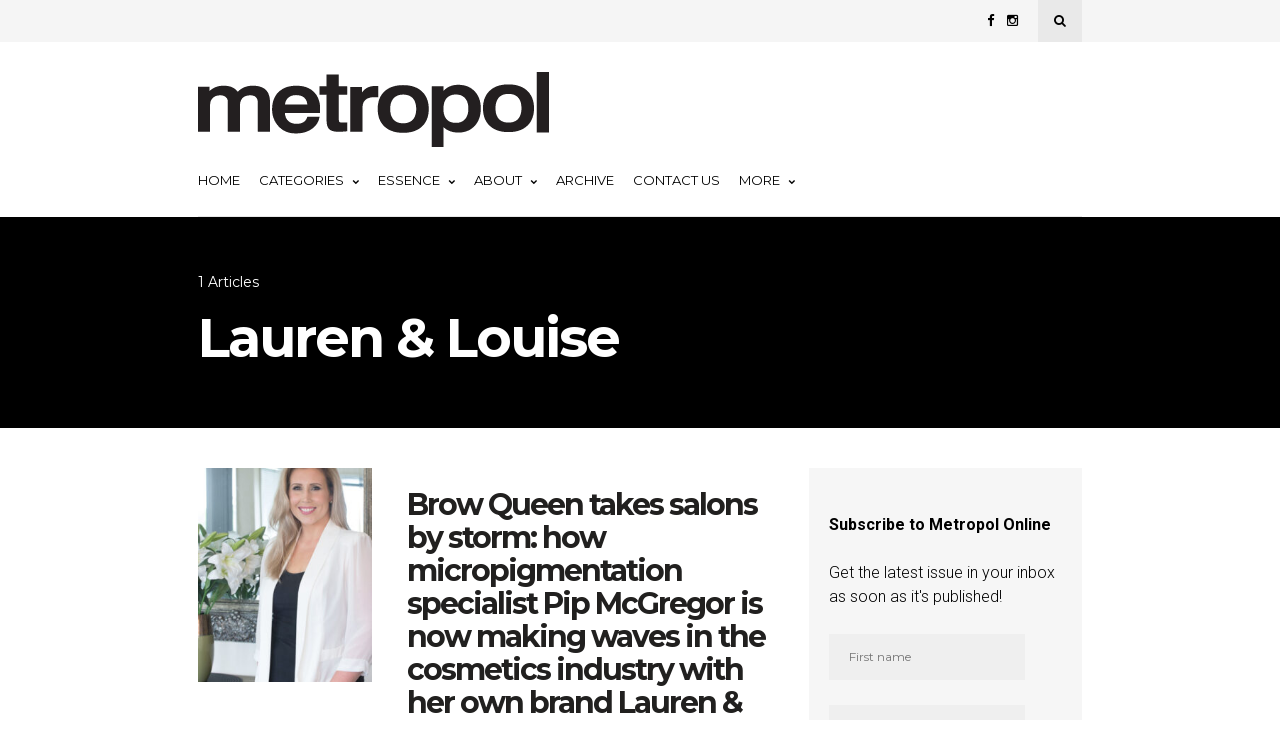

--- FILE ---
content_type: text/html; charset=UTF-8
request_url: https://metropol.co.nz/tag/lauren-louise/
body_size: 60858
content:
<!DOCTYPE html>
<html lang="en-US">
<head>
	
	<!-- Meta -->
	<meta charset="UTF-8">
	<meta name="viewport" content="width=device-width, initial-scale=1">
	
	<!-- Link -->
	<link rel="profile" href="http://gmpg.org/xfn/11">
	<link rel="pingback" href="">

	<!-- WP Head -->
	<meta name='robots' content='index, follow, max-image-preview:large, max-snippet:-1, max-video-preview:-1' />

	<!-- This site is optimized with the Yoast SEO plugin v26.8 - https://yoast.com/product/yoast-seo-wordpress/ -->
	<title>Lauren &amp; Louise Archives - Metropol</title>
	<link rel="canonical" href="https://metropol.co.nz/tag/lauren-louise/" />
	<meta property="og:locale" content="en_US" />
	<meta property="og:type" content="article" />
	<meta property="og:title" content="Lauren &amp; Louise Archives - Metropol" />
	<meta property="og:url" content="https://metropol.co.nz/tag/lauren-louise/" />
	<meta property="og:site_name" content="Metropol" />
	<meta name="twitter:card" content="summary_large_image" />
	<meta name="twitter:site" content="@metropolmag" />
	<script type="application/ld+json" class="yoast-schema-graph">{"@context":"https://schema.org","@graph":[{"@type":"CollectionPage","@id":"https://metropol.co.nz/tag/lauren-louise/","url":"https://metropol.co.nz/tag/lauren-louise/","name":"Lauren &amp; Louise Archives - Metropol","isPartOf":{"@id":"https://metropol.co.nz/#website"},"primaryImageOfPage":{"@id":"https://metropol.co.nz/tag/lauren-louise/#primaryimage"},"image":{"@id":"https://metropol.co.nz/tag/lauren-louise/#primaryimage"},"thumbnailUrl":"https://metropol.co.nz/wp-content/uploads/2018/03/MetropolWeb-135-1.jpg","breadcrumb":{"@id":"https://metropol.co.nz/tag/lauren-louise/#breadcrumb"},"inLanguage":"en-US"},{"@type":"ImageObject","inLanguage":"en-US","@id":"https://metropol.co.nz/tag/lauren-louise/#primaryimage","url":"https://metropol.co.nz/wp-content/uploads/2018/03/MetropolWeb-135-1.jpg","contentUrl":"https://metropol.co.nz/wp-content/uploads/2018/03/MetropolWeb-135-1.jpg","width":321,"height":600,"caption":"Micropigmentation specialist Pip Mcgregor"},{"@type":"BreadcrumbList","@id":"https://metropol.co.nz/tag/lauren-louise/#breadcrumb","itemListElement":[{"@type":"ListItem","position":1,"name":"metropol","item":"https://metropol.co.nz/"},{"@type":"ListItem","position":2,"name":"Lauren &amp; Louise"}]},{"@type":"WebSite","@id":"https://metropol.co.nz/#website","url":"https://metropol.co.nz/","name":"Metropol","description":"Metropol is a locally produced and focused magazine","publisher":{"@id":"https://metropol.co.nz/#organization"},"potentialAction":[{"@type":"SearchAction","target":{"@type":"EntryPoint","urlTemplate":"https://metropol.co.nz/?s={search_term_string}"},"query-input":{"@type":"PropertyValueSpecification","valueRequired":true,"valueName":"search_term_string"}}],"inLanguage":"en-US"},{"@type":"Organization","@id":"https://metropol.co.nz/#organization","name":"Metropol","url":"https://metropol.co.nz/","logo":{"@type":"ImageObject","inLanguage":"en-US","@id":"https://metropol.co.nz/#/schema/logo/image/","url":"https://metropol.co.nz/wp-content/uploads/2018/04/metro.png","contentUrl":"https://metropol.co.nz/wp-content/uploads/2018/04/metro.png","width":379,"height":130,"caption":"Metropol"},"image":{"@id":"https://metropol.co.nz/#/schema/logo/image/"},"sameAs":["https://www.facebook.com/metropolmagazinecanterbury","https://x.com/metropolmag","https://www.instagram.com/metropolmag/","https://www.linkedin.com/company/metropol-magazine/","https://www.pinterest.nz/metropolmag/","https://www.youtube.com/c/metropollive"]}]}</script>
	<!-- / Yoast SEO plugin. -->


<link rel='dns-prefetch' href='//fonts.googleapis.com' />
<link rel="alternate" type="application/rss+xml" title="Metropol &raquo; Feed" href="https://metropol.co.nz/feed/" />
<link rel="alternate" type="application/rss+xml" title="Metropol &raquo; Comments Feed" href="https://metropol.co.nz/comments/feed/" />
<link rel="alternate" type="application/rss+xml" title="Metropol &raquo; Lauren &amp; Louise Tag Feed" href="https://metropol.co.nz/tag/lauren-louise/feed/" />
<style id='wp-img-auto-sizes-contain-inline-css' type='text/css'>
img:is([sizes=auto i],[sizes^="auto," i]){contain-intrinsic-size:3000px 1500px}
/*# sourceURL=wp-img-auto-sizes-contain-inline-css */
</style>
<style id='wp-emoji-styles-inline-css' type='text/css'>

	img.wp-smiley, img.emoji {
		display: inline !important;
		border: none !important;
		box-shadow: none !important;
		height: 1em !important;
		width: 1em !important;
		margin: 0 0.07em !important;
		vertical-align: -0.1em !important;
		background: none !important;
		padding: 0 !important;
	}
/*# sourceURL=wp-emoji-styles-inline-css */
</style>
<link rel='stylesheet' id='bwg_fonts-css' href='https://metropol.co.nz/wp-content/plugins/photo-gallery/css/bwg-fonts/fonts.css?ver=0.0.1' type='text/css' media='all' />
<link rel='stylesheet' id='sumoselect-css' href='https://metropol.co.nz/wp-content/plugins/photo-gallery/css/sumoselect.min.css?ver=3.4.6' type='text/css' media='all' />
<link rel='stylesheet' id='mCustomScrollbar-css' href='https://metropol.co.nz/wp-content/plugins/photo-gallery/css/jquery.mCustomScrollbar.min.css?ver=3.1.5' type='text/css' media='all' />
<link rel='stylesheet' id='bwg_googlefonts-css' href='https://fonts.googleapis.com/css?family=Ubuntu&#038;subset=greek,latin,greek-ext,vietnamese,cyrillic-ext,latin-ext,cyrillic' type='text/css' media='all' />
<link rel='stylesheet' id='bwg_frontend-css' href='https://metropol.co.nz/wp-content/plugins/photo-gallery/css/styles.min.css?ver=1.8.37' type='text/css' media='all' />
<link rel='stylesheet' id='related-posts-by-taxonomy-css' href='https://metropol.co.nz/wp-content/plugins/related-posts-by-taxonomy/includes/assets/css/styles.css?ver=6.9' type='text/css' media='all' />
<link rel='stylesheet' id='wppopups-base-css' href='https://metropol.co.nz/wp-content/plugins/wp-popups-lite/src/assets/css/wppopups-base.css?ver=2.2.0.3' type='text/css' media='all' />
<link rel='stylesheet' id='wonderwall-magazine-style-css' href='https://metropol.co.nz/wp-content/themes/wonderwall-magazine/style.css?ver=1.1.9' type='text/css' media='all' />
<link rel='stylesheet' id='font-awesome-css' href='https://metropol.co.nz/wp-content/themes/wonderwall-magazine/css/fonts/font-awesome/font-awesome.css?ver=6.9' type='text/css' media='all' />
<link rel='stylesheet' id='wonderwall-magazine-plugins-css' href='https://metropol.co.nz/wp-content/themes/wonderwall-magazine/css/plugins.css?ver=6.9' type='text/css' media='all' />
<link rel='stylesheet' id='wonderwall-magazine-google-fonts-css' href='//fonts.googleapis.com/css?family=Roboto%3A300%2C400%2C700%2C400italic%7CMontserrat%3A400%2C700%2C400italic%7CAbril+Fatface%3A400%2C400italic%2C700%7CHeebo%3A400%2C400italic%2C700%2C700italic&#038;ver=1.1.9' type='text/css' media='all' />
<link rel='stylesheet' id='heateor_sss_frontend_css-css' href='https://metropol.co.nz/wp-content/plugins/sassy-social-share/public/css/sassy-social-share-public.css?ver=3.3.79' type='text/css' media='all' />
<style id='heateor_sss_frontend_css-inline-css' type='text/css'>
.heateor_sss_button_instagram span.heateor_sss_svg,a.heateor_sss_instagram span.heateor_sss_svg{background:radial-gradient(circle at 30% 107%,#fdf497 0,#fdf497 5%,#fd5949 45%,#d6249f 60%,#285aeb 90%)}.heateor_sss_horizontal_sharing .heateor_sss_svg,.heateor_sss_standard_follow_icons_container .heateor_sss_svg{color:#fff;border-width:0px;border-style:solid;border-color:transparent}.heateor_sss_horizontal_sharing .heateorSssTCBackground{color:#666}.heateor_sss_horizontal_sharing span.heateor_sss_svg:hover,.heateor_sss_standard_follow_icons_container span.heateor_sss_svg:hover{border-color:transparent;}.heateor_sss_vertical_sharing span.heateor_sss_svg,.heateor_sss_floating_follow_icons_container span.heateor_sss_svg{color:#fff;border-width:0px;border-style:solid;border-color:transparent;}.heateor_sss_vertical_sharing .heateorSssTCBackground{color:#666;}.heateor_sss_vertical_sharing span.heateor_sss_svg:hover,.heateor_sss_floating_follow_icons_container span.heateor_sss_svg:hover{border-color:transparent;}@media screen and (max-width:783px) {.heateor_sss_vertical_sharing{display:none!important}}
/*# sourceURL=heateor_sss_frontend_css-inline-css */
</style>
<script type="text/javascript" src="https://metropol.co.nz/wp-includes/js/jquery/jquery.min.js?ver=3.7.1" id="jquery-core-js"></script>
<script type="text/javascript" src="https://metropol.co.nz/wp-includes/js/jquery/jquery-migrate.min.js?ver=3.4.1" id="jquery-migrate-js"></script>
<script type="text/javascript" src="https://metropol.co.nz/wp-content/plugins/photo-gallery/js/jquery.sumoselect.min.js?ver=3.4.6" id="sumoselect-js"></script>
<script type="text/javascript" src="https://metropol.co.nz/wp-content/plugins/photo-gallery/js/tocca.min.js?ver=2.0.9" id="bwg_mobile-js"></script>
<script type="text/javascript" src="https://metropol.co.nz/wp-content/plugins/photo-gallery/js/jquery.mCustomScrollbar.concat.min.js?ver=3.1.5" id="mCustomScrollbar-js"></script>
<script type="text/javascript" src="https://metropol.co.nz/wp-content/plugins/photo-gallery/js/jquery.fullscreen.min.js?ver=0.6.0" id="jquery-fullscreen-js"></script>
<script type="text/javascript" id="bwg_frontend-js-extra">
/* <![CDATA[ */
var bwg_objectsL10n = {"bwg_field_required":"field is required.","bwg_mail_validation":"This is not a valid email address.","bwg_search_result":"There are no images matching your search.","bwg_select_tag":"Select Tag","bwg_order_by":"Order By","bwg_search":"Search","bwg_show_ecommerce":"Show Ecommerce","bwg_hide_ecommerce":"Hide Ecommerce","bwg_show_comments":"Show Comments","bwg_hide_comments":"Hide Comments","bwg_restore":"Restore","bwg_maximize":"Maximize","bwg_fullscreen":"Fullscreen","bwg_exit_fullscreen":"Exit Fullscreen","bwg_search_tag":"SEARCH...","bwg_tag_no_match":"No tags found","bwg_all_tags_selected":"All tags selected","bwg_tags_selected":"tags selected","play":"Play","pause":"Pause","is_pro":"","bwg_play":"Play","bwg_pause":"Pause","bwg_hide_info":"Hide info","bwg_show_info":"Show info","bwg_hide_rating":"Hide rating","bwg_show_rating":"Show rating","ok":"Ok","cancel":"Cancel","select_all":"Select all","lazy_load":"0","lazy_loader":"https://metropol.co.nz/wp-content/plugins/photo-gallery/images/ajax_loader.png","front_ajax":"0","bwg_tag_see_all":"see all tags","bwg_tag_see_less":"see less tags"};
//# sourceURL=bwg_frontend-js-extra
/* ]]> */
</script>
<script type="text/javascript" src="https://metropol.co.nz/wp-content/plugins/photo-gallery/js/scripts.min.js?ver=1.8.37" id="bwg_frontend-js"></script>
<link rel="https://api.w.org/" href="https://metropol.co.nz/wp-json/" /><link rel="alternate" title="JSON" type="application/json" href="https://metropol.co.nz/wp-json/wp/v2/tags/373" /><link rel="EditURI" type="application/rsd+xml" title="RSD" href="https://metropol.co.nz/xmlrpc.php?rsd" />
<meta name="generator" content="WordPress 6.9" />

<!-- This site is using AdRotate v5.4.2 Professional to display their advertisements - https://ajdg.solutions/products/adrotate-for-wordpress/ -->
<!-- AdRotate CSS -->
<style type="text/css" media="screen">
	.g { margin:0px; padding:0px; overflow:hidden; line-height:1; zoom:1; }
	.g img { height:auto; }
	.g-col { position:relative; float:left; }
	.g-col:first-child { margin-left: 0; }
	.g-col:last-child { margin-right: 0; }
	.g-4 { margin:0px 0px 0px 0px; width:100%; max-width:300px; height:100%; max-height:300px; }
	.g-5 {  margin: 0 auto; }
	@media only screen and (max-width: 480px) {
		.g-col, .g-dyn, .g-single { width:100%; margin-left:0; margin-right:0; }
	}
</style>
<!-- /AdRotate CSS -->


		<!-- GA Google Analytics @ https://m0n.co/ga -->
		<script async src="https://www.googletagmanager.com/gtag/js?id=G-5GXY5PFBXQ"></script>
		<script>
			window.dataLayer = window.dataLayer || [];
			function gtag(){dataLayer.push(arguments);}
			gtag('js', new Date());
			gtag('config', 'G-5GXY5PFBXQ');
		</script>

	<!-- Global site tag (gtag.js) - Google Analytics -->
<script async src="https://www.googletagmanager.com/gtag/js?id=G-5GXY5PFBXQ"></script>
<script>
  window.dataLayer = window.dataLayer || [];
  function gtag(){dataLayer.push(arguments);}
  gtag('js', new Date());

  gtag('config', 'G-5GXY5PFBXQ');
</script>
<style type="text/css">.recentcomments a{display:inline !important;padding:0 !important;margin:0 !important;}</style><style type="text/css" id="spu-css-44121" class="spu-css">		#spu-bg-44121 {
			background-color: rgba(0,0,0,0.5);
		}

		#spu-44121 .spu-close {
			font-size: 40px;
			color: #666;
			text-shadow: 0 1px 0 #000;
		}

		#spu-44121 .spu-close:hover {
			color: #000;
		}

		#spu-44121 {
			background-color: rgb(231, 233, 245);
			max-width: 650px;
			border-radius: 0px;
			
					height: auto;
					box-shadow:  0px 0px 0px 0px #ccc;
				}

		#spu-44121 .spu-container {
					padding: 20px;
			height: calc(100% - 0px);
		}
								</style>
		<link rel="icon" href="https://metropol.co.nz/wp-content/uploads/2017/12/cropped-metropol-icon-32x32.png" sizes="32x32" />
<link rel="icon" href="https://metropol.co.nz/wp-content/uploads/2017/12/cropped-metropol-icon-192x192.png" sizes="192x192" />
<link rel="apple-touch-icon" href="https://metropol.co.nz/wp-content/uploads/2017/12/cropped-metropol-icon-180x180.png" />
<meta name="msapplication-TileImage" content="https://metropol.co.nz/wp-content/uploads/2017/12/cropped-metropol-icon-270x270.png" />
		<style type="text/css" id="wp-custom-css">
			.post-s4-cats a {
    color: #eec223;
}
.post-meta-cats-line {
    position: absolute;
    bottom: 0;
    left: 0;
    right: 0;
    display: block;
    height: 2px;
    background: #eec223;
}
.section-title-linked-line {
    display: block;
    width: 55px;
    height: 3px;
    background: #eec223;
    margin-top: 5px;
}
.navigation-active-line {
    background: #eec223;
    height: 4px;
    position: absolute;
    left: 0;
    bottom: 0;
    width: 0;
}
.section-title-line {
    display: block;
    width: 55px;
    height: 3px;
    background: #eec223;
    margin-top: 5px;
}
#footer-bottom {
    padding: 21px 0;
    background-color: black;
}
#footer-navigation li a {
    color: white;
}
#footer-copyright {
    color: white;
}
a {
    color: red;
}
#sidebar .widget-title, .sidebar .widget-title {
    font-weight: bold;
    font-family: "Montserrat", sans-serif;
    border-bottom: 4px solid #eec223;
}
/* If your theme is more specific, use this stronger rule */
body.single-post h3 {
  font-size: 18px !important;
  line-height: 1.35;
}		</style>
		
</head>
<body class="archive tag tag-lauren-louise tag-373 wp-theme-wonderwall-magazine body-header-style-light-v1 body-top-bar-sticky-disabled body-social-sharing-disabled body-featured-image-enabled body-post-content-img-lightbox-enabled">	

	<div id="container">

		<div id="page" class="site">

			<header id="header" class="site-header">

				<div id="top-bar" data-ddst-selector="#top-bar" data-ddst-label="Top Bar" data-ddst-no-support="typography,border">
	
	<div class="wrapper clearfix">

		<div id="top-bar-navigation"  data-ddst-selector="#top-bar-navigation .menu > li > a" data-ddst-label="Navigation Items" data-ddst-no-support="background,border">
					</div><!-- #top-bar-navigation -->

		<div id="top-bar-social-search">

			<div id="top-bar-social" class="clearfix" data-ddst-selector="#top-bar-social a" data-ddst-label="Top Bar - Social" data-ddst-no-support="background,border">
													<a href="https://www.facebook.com/metropolmagazinecanterbury" target="_blank"><span class="fa fa-facebook"></span></a>
																																	<a href="https://www.instagram.com/metropolmag" target="_blank"><span class="fa fa-instagram"></span></a>
																																											</div><!-- #top-bar-social -->

			<div id="top-bar-search" class="search-overlay-open" data-ddst-selector="#top-bar-search" data-ddst-label="Top Bar Search" data-ddst-no-support="">
				<span class="fa fa-search"></span>
			</div><!-- #top-bar-search -->

		</div><!-- #top-bar-social-search -->

	</div><!-- .wrapper -->

</div><!-- #top-bar -->
                

				<div id="header-main" style="">

	<div class="wrapper clearfix">

		<div id="logo" data-ddst-label="Logo" data-ddst-selector="#logo" data-ddst-no-support="typography">

			<a href="https://metropol.co.nz/" rel="home"><img class="" src="https://metropol.co.nz/wp-content/uploads/2017/12/metropol-logo.png" data-retina-ver="" alt="Metropol" /></a>		
		</div><!-- #logo -->

		

	</div><!-- .wrapper -->

</div><!-- #header-main -->
				<nav id="navigation" data-ddst-selector="#navigation" data-ddst-label="Navigation" data-ddst-no-support="typography">
	
	<div class="wrapper">

		<div id="navigation-inner" data-ddst-selector="#navigation .menu > li > a" data-ddst-label="Navigation Items" data-ddst-no-support="background,border">
			<div class="menu-primary-container"><ul id="primary-menu" class="menu"><li id="menu-item-23661" class="menu-item menu-item-type-post_type menu-item-object-page menu-item-home menu-item-23661"><a href="https://metropol.co.nz/">Home</a></li>
<li id="menu-item-34237" class="menu-item menu-item-type-custom menu-item-object-custom menu-item-has-children menu-item-34237"><a href="#">Categories</a>
<ul class="sub-menu">
	<li id="menu-item-38940" class="menu-item menu-item-type-post_type menu-item-object-page menu-item-38940"><a href="https://metropol.co.nz/artscene/">ArtScene</a></li>
	<li id="menu-item-23700" class="menu-item menu-item-type-taxonomy menu-item-object-category menu-item-23700"><a href="https://metropol.co.nz/category/build/">Build</a></li>
	<li id="menu-item-35028" class="menu-item menu-item-type-post_type menu-item-object-page menu-item-35028"><a href="https://metropol.co.nz/business/">Business</a></li>
	<li id="menu-item-23697" class="menu-item menu-item-type-taxonomy menu-item-object-category menu-item-23697"><a href="https://metropol.co.nz/category/cuisine/">Cuisine</a></li>
	<li id="menu-item-34517" class="menu-item menu-item-type-taxonomy menu-item-object-category menu-item-34517"><a href="https://metropol.co.nz/category/destinations/">Destinations</a></li>
	<li id="menu-item-34522" class="menu-item menu-item-type-post_type menu-item-object-page menu-item-34522"><a href="https://metropol.co.nz/drive/">Drive</a></li>
	<li id="menu-item-23696" class="menu-item menu-item-type-taxonomy menu-item-object-category menu-item-23696"><a href="https://metropol.co.nz/category/fashion/">Fashion &#038; Beauty</a></li>
	<li id="menu-item-34519" class="menu-item menu-item-type-taxonomy menu-item-object-category menu-item-34519"><a href="https://metropol.co.nz/category/health-wellbeing/">Health &amp; Wellbeing</a></li>
	<li id="menu-item-23699" class="menu-item menu-item-type-taxonomy menu-item-object-category menu-item-23699"><a href="https://metropol.co.nz/category/home-living/">Home &amp; Living</a></li>
	<li id="menu-item-40444" class="menu-item menu-item-type-post_type menu-item-object-page menu-item-40444"><a href="https://metropol.co.nz/one-on-one/">One on One</a></li>
	<li id="menu-item-23698" class="menu-item menu-item-type-taxonomy menu-item-object-category menu-item-23698"><a href="https://metropol.co.nz/category/out-about/">Out &amp; About</a></li>
	<li id="menu-item-34241" class="menu-item menu-item-type-taxonomy menu-item-object-category menu-item-34241"><a href="https://metropol.co.nz/category/technology-gadgets/">Technology &amp; Gadgets</a></li>
</ul>
</li>
<li id="menu-item-48401" class="menu-item menu-item-type-custom menu-item-object-custom menu-item-has-children menu-item-48401"><a>Essence</a>
<ul class="sub-menu">
	<li id="menu-item-56828" class="menu-item menu-item-type-taxonomy menu-item-object-category menu-item-56828"><a href="https://metropol.co.nz/category/destinations/north-canterbury/">North Canterbury</a></li>
	<li id="menu-item-56829" class="menu-item menu-item-type-taxonomy menu-item-object-category menu-item-56829"><a href="https://metropol.co.nz/category/destinations/south-canterbury/">South Canterbury</a></li>
</ul>
</li>
<li id="menu-item-23704" class="menu-item menu-item-type-post_type menu-item-object-page menu-item-has-children menu-item-23704"><a href="https://metropol.co.nz/about/">About</a>
<ul class="sub-menu">
	<li id="menu-item-35668" class="menu-item menu-item-type-post_type menu-item-object-page menu-item-35668"><a href="https://metropol.co.nz/find-metropol/">Find Metropol</a></li>
</ul>
</li>
<li id="menu-item-30965" class="menu-item menu-item-type-post_type menu-item-object-page menu-item-30965"><a href="https://metropol.co.nz/archive/">Archive</a></li>
<li id="menu-item-23705" class="menu-item menu-item-type-post_type menu-item-object-page menu-item-23705"><a href="https://metropol.co.nz/contact-2/">Contact Us</a></li>
<li id="menu-item-23703" class="menu-item menu-item-type-custom menu-item-object-custom menu-item-has-children menu-item-23703"><a href="#">More</a>
<ul class="sub-menu">
	<li id="menu-item-23706" class="menu-item menu-item-type-post_type menu-item-object-page menu-item-23706"><a href="https://metropol.co.nz/advertise/">Advertise</a></li>
	<li id="menu-item-23707" class="menu-item menu-item-type-post_type menu-item-object-page menu-item-23707"><a href="https://metropol.co.nz/careers/">Careers</a></li>
	<li id="menu-item-23708" class="menu-item menu-item-type-post_type menu-item-object-page menu-item-23708"><a href="https://metropol.co.nz/subscribe/">Subscribe</a></li>
	<li id="menu-item-23783" class="menu-item menu-item-type-post_type menu-item-object-page menu-item-23783"><a href="https://metropol.co.nz/powerful-partnerships/">Powerful Partnerships</a></li>
	<li id="menu-item-23710" class="menu-item menu-item-type-post_type menu-item-object-page menu-item-privacy-policy menu-item-23710"><a rel="privacy-policy" href="https://metropol.co.nz/privacy-policy/">Privacy Policy</a></li>
	<li id="menu-item-45674" class="menu-item menu-item-type-post_type menu-item-object-page menu-item-45674"><a href="https://metropol.co.nz/survey/">Reader Survey</a></li>
	<li id="menu-item-45927" class="menu-item menu-item-type-post_type menu-item-object-page menu-item-45927"><a href="https://metropol.co.nz/the-power-of-print/">The Power of Print</a></li>
	<li id="menu-item-48394" class="menu-item menu-item-type-post_type menu-item-object-page menu-item-48394"><a href="https://metropol.co.nz/audit/">Audited circulation</a></li>
</ul>
</li>
</ul></div>			<span class="navigation-active-line"></span>
		</div><!-- #navigation-main -->

	</div><!-- .wrapper -->

</nav><!-- #navigation -->

<div id="mobile-navigation">
	<span class="mobile-navigation-hook"><span class="fa fa-reorder"></span>Navigation</span>
	
			<select>
				<option>- Select Page -</option>
																				<option value="https://metropol.co.nz/">Home</option>
																									<option value="#">Categories</option>
																									<option value="https://metropol.co.nz/artscene/">ArtScene</option>
																									<option value="https://metropol.co.nz/category/build/">Build</option>
																									<option value="https://metropol.co.nz/business/">Business</option>
																									<option value="https://metropol.co.nz/category/cuisine/">Cuisine</option>
																									<option value="https://metropol.co.nz/category/destinations/">Destinations</option>
																									<option value="https://metropol.co.nz/drive/">Drive</option>
																									<option value="https://metropol.co.nz/category/fashion/">Fashion &amp; Beauty</option>
																									<option value="https://metropol.co.nz/category/health-wellbeing/">Health &amp; Wellbeing</option>
																									<option value="https://metropol.co.nz/category/home-living/">Home &amp; Living</option>
																									<option value="https://metropol.co.nz/one-on-one/">One on One</option>
																									<option value="https://metropol.co.nz/category/out-about/">Out &amp; About</option>
																									<option value="https://metropol.co.nz/category/technology-gadgets/">Technology &amp; Gadgets</option>
																									<option value="">Essence</option>
																									<option value="https://metropol.co.nz/category/destinations/north-canterbury/"> - North Canterbury</option>
																									<option value="https://metropol.co.nz/category/destinations/south-canterbury/"> - South Canterbury</option>
																									<option value="https://metropol.co.nz/about/">About</option>
																									<option value="https://metropol.co.nz/find-metropol/">Find Metropol</option>
																									<option value="https://metropol.co.nz/archive/">Archive</option>
																									<option value="https://metropol.co.nz/contact-2/">Contact Us</option>
																									<option value="#">More</option>
																									<option value="https://metropol.co.nz/advertise/">Advertise</option>
																									<option value="https://metropol.co.nz/careers/">Careers</option>
																									<option value="https://metropol.co.nz/subscribe/">Subscribe</option>
																									<option value="https://metropol.co.nz/powerful-partnerships/">Powerful Partnerships</option>
																									<option value="https://metropol.co.nz/privacy-policy/">Privacy Policy</option>
																									<option value="https://metropol.co.nz/survey/">Reader Survey</option>
																									<option value="https://metropol.co.nz/the-power-of-print/">The Power of Print</option>
																									<option value="https://metropol.co.nz/audit/">Audited circulation</option>
												</select>
			</div><!-- #mobile-navigation -->				

				

	<div id="tagline" class="" style="" data-ddst-selector="#tagline" data-ddst-label="Tagline" data-ddst-no-support="typography">

		
		<div class="wrapper">

			<div id="tagline-inner">

									<div class="tagline-subtitle" data-ddst-selector=".tagline-subtitle" data-ddst-label="Tagline Subtitle" data-ddst-no-support="background,border">1 Articles</div>
				
									<h1 class="tagline-title" data-ddst-selector=".tagline-title" data-ddst-label="Tagline Title" data-ddst-no-support="background,border">Lauren &amp; Louise</h1>
				
			</div><!-- #tagline-inner -->

		</div><!-- .wrapper -->

	</div><!-- #tagline -->


								

									
			</header><!-- #header -->		

			<div id="main" class="site-content">

					
	<div class="wrapper clearfix">

		<section id="content" class="col col-8">

			
			<div class="posts-listing blog-posts-listing"><div class="posts-listing-inner blog-posts-listing-inner clearfix">

							
							
							<div class="post-s3 clearfix col col-12 col-last post-781 post type-post status-publish format-standard has-post-thumbnail hentry category-beauty category-fashion tag-beauty tag-cosmetics tag-lauren-louise tag-lauren-and-louise tag-making-faces tag-micropigmentation tag-people tag-pop-mcgregor">

			<div class="post-s3-thumb">
			<a href="https://metropol.co.nz/brow-queen-takes-salons-storm-micropigmentation-specialist-pip-mcgregor-now-making-waves-cosmetics-industry/"><img data-mobile-version="" src="https://metropol.co.nz/wp-content/uploads/2018/03/MetropolWeb-135-1-245x302.jpg" alt="Micropigmentation specialist Pip Mcgregor" class="" /></a>
		</div><!-- .post-s3-thumb -->
	
	<div class="post-s3-main">

		<div class="post-s3-cats">
					<div class="post-meta">
			
							<span class="post-meta-cats" data-ddst-selector=".post-meta-cats a" data-ddst-label="Post Meta - Category" data-ddst-no-support="background,border"><a href="https://metropol.co.nz/category/fashion/beauty/" rel="category tag">Beauty</a> <a href="https://metropol.co.nz/category/fashion/" rel="category tag">Fashion</a></span>
			
			
			
			
			
			
			
		</div><!-- .post-meta -->
				</div><!-- .posts-s3-cats -->

		<h2 class="post-s3-title entry-title" data-ddst-selector=".post-s3-title" data-ddst-label="Post S3 - Title" data-ddst-no-support="background,border"><a href="https://metropol.co.nz/brow-queen-takes-salons-storm-micropigmentation-specialist-pip-mcgregor-now-making-waves-cosmetics-industry/">Brow Queen takes salons by storm: how micropigmentation specialist Pip McGregor is now making waves in the cosmetics industry with her own brand Lauren &#038; Louise</a></h2>

		<div class="post-s3-meta">
					<div class="post-meta">
			
			
															<span class="post-meta-date" data-ddst-selector=".post-meta-date" data-ddst-label="Post Meta - Date" data-ddst-no-support="background,border">
					<span class="post-meta-date-date"><time class="entry-date published" datetime="2018-03-19T20:06:40+13:00">March 19, 2018</time><time class="updated" datetime="2018-04-05T02:09:44+13:00">April 5, 2018</time></span> 
					<span class="post-meta-date-author">by <span class="author vcard"><a class="url fn n" href="https://metropol.co.nz/author/metropol/">Metropol</a></span></span>				</span>
			
							<span class="post-meta-separator-clean"></span>				<span class="post-meta-comments"><span class="fa fa-comment"></span><a href="https://metropol.co.nz/brow-queen-takes-salons-storm-micropigmentation-specialist-pip-mcgregor-now-making-waves-cosmetics-industry/#respond">No Comments</a></span>
			
			
			
			
							<span class="post-meta-separator-clean"></span>				
				
				
				<span class="post-meta-share" data-post-id="781">
					<span class="fa fa-share"></span>Share this					<span class="post-meta-share-popup">
						<span class="post-meta-share-popup-top">
							&nbsp;
						</span><!-- .post-meta-share-popup-top -->
						<span class="post-meta-share-popup-bottom">
							<a href="#" target="_blank" onClick="return wonderwall_magazine_social_share(400, 300, 'https://www.facebook.com/share.php?u=https://metropol.co.nz/brow-queen-takes-salons-storm-micropigmentation-specialist-pip-mcgregor-now-making-waves-cosmetics-industry/')"><span class="fa fa-facebook"></span></a>
							<a href="#" target="_blank" onClick="return wonderwall_magazine_social_share(400, 300, 'https://twitter.com/intent/tweet?text=Brow Queen takes salons by storm: how micropigmentation specialist Pip McGregor is now making waves in the cosmetics industry with her own brand Lauren  Louise https://metropol.co.nz/brow-queen-takes-salons-storm-micropigmentation-specialist-pip-mcgregor-now-making-waves-cosmetics-industry/')"><span class="fa fa-twitter"></span></a>
							<a href="#" target="_blank"  onClick="return wonderwall_magazine_social_share(400, 300, 'https://pinterest.com/pin/create/button/?url=https://metropol.co.nz/brow-queen-takes-salons-storm-micropigmentation-specialist-pip-mcgregor-now-making-waves-cosmetics-industry/&amp;media=https://metropol.co.nz/wp-content/uploads/2018/03/MetropolWeb-135-1.jpg')"><span class="fa fa-pinterest"></span></a>
							<a href="mailto:someone@example.com?subject=Brow%20Queen%20takes%20salons%20by%20storm%3A%20how%20micropigmentation%20specialist%20Pip%20McGregor%20is%20now%20making%20waves%20in%20the%20cosmetics%20industry%20with%20her%20own%20brand%20Lauren%20%20Louise&amp;body=Brow%20Queen%20takes%20salons%20by%20storm%3A%20how%20micropigmentation%20specialist%20Pip%20McGregor%20is%20now%20making%20waves%20in%20the%20cosmetics%20industry%20with%20her%20own%20brand%20Lauren%20%20Louise%20https%3A%2F%2Fmetropol.co.nz%2Fbrow-queen-takes-salons-storm-micropigmentation-specialist-pip-mcgregor-now-making-waves-cosmetics-industry%2F"><span class="fa fa-envelope"></span></a>
						</span><!-- .post-meta-share-popup-bottom -->
					</span><!-- .post-meta-share-popup -->
				</span>

			
		</div><!-- .post-meta -->
				</div><!-- .posts-s3-meta -->

		<div class="post-s3-excerpt" data-ddst-selector=".post-s3-excerpt" data-ddst-label="Post S3 - Excerpt" data-ddst-no-support="background,border">
			<p>Micropigmentation specialist Pip Mcgregor is well known throughout the country for producing stunning eyebrows and now she’s set her sights on the New Zealand cosmetics industry. “Historically New Zealand salons have had it tough sourcing excellent product with healthy margins that clients love,” she says. “It’s not enough to just sell a makeup [&hellip;]</p>
		</div><!-- .post-s3-excerpt -->

	</div><!-- .post-s3-main -->

</div><!-- .post-s3 -->
						</div><!-- .blog-posts-listing-inner --></div><!-- .blog-posts-listing -->
		</section><!-- #content -->

				<aside id="sidebar" class="col col-4 col-last sticky-sidebar-disabled">
		<div id="block-5" class="widget widget_block"><p><script>(function() {
	window.mc4wp = window.mc4wp || {
		listeners: [],
		forms: {
			on: function(evt, cb) {
				window.mc4wp.listeners.push(
					{
						event   : evt,
						callback: cb
					}
				);
			}
		}
	}
})();
</script><!-- Mailchimp for WordPress v4.11.1 - https://wordpress.org/plugins/mailchimp-for-wp/ --><form id="mc4wp-form-1" class="mc4wp-form mc4wp-form-23769" method="post" data-id="23769" data-name="Subscribe to our Mailing List" ><div class="mc4wp-form-fields"><p>
  <strong>Subscribe to Metropol Online</strong><br></br>Get the latest issue in your inbox as soon as it's published!
</p>
<p>
    <input type="text" name="FNAME" placeholder="First name" required="">
</p>
<p>
    <input type="text" name="LNAME" placeholder="Last name">
</p>
<p>
	<input type="email" name="EMAIL" placeholder="Your email address" required />
</p>
<p>
	<input type="submit" value="Sign up" />
</p></div><label style="display: none !important;">Leave this field empty if you're human: <input type="text" name="_mc4wp_honeypot" value="" tabindex="-1" autocomplete="off" /></label><input type="hidden" name="_mc4wp_timestamp" value="1769821983" /><input type="hidden" name="_mc4wp_form_id" value="23769" /><input type="hidden" name="_mc4wp_form_element_id" value="mc4wp-form-1" /><div class="mc4wp-response"></div></form><!-- / Mailchimp for WordPress Plugin --></p>
</div><div id="ajdg_grpwidgets-2" class="widget ajdg_grpwidgets"><!-- Either there are no banners, they are disabled or none qualified for this location! --></div><div id="archives-2" class="widget widget_archive"><h2 class="widget-title" data-ddst-selector="#sidebar .widget-title" data-ddst-label="Sidebar - Widget Title">Archives</h2>		<label class="screen-reader-text" for="archives-dropdown-2">Archives</label>
		<select id="archives-dropdown-2" name="archive-dropdown">
			
			<option value="">Select Month</option>
				<option value='https://metropol.co.nz/2026/01/'> January 2026 </option>
	<option value='https://metropol.co.nz/2025/12/'> December 2025 </option>
	<option value='https://metropol.co.nz/2025/11/'> November 2025 </option>
	<option value='https://metropol.co.nz/2025/10/'> October 2025 </option>
	<option value='https://metropol.co.nz/2025/09/'> September 2025 </option>
	<option value='https://metropol.co.nz/2025/08/'> August 2025 </option>
	<option value='https://metropol.co.nz/2025/07/'> July 2025 </option>
	<option value='https://metropol.co.nz/2025/06/'> June 2025 </option>
	<option value='https://metropol.co.nz/2025/05/'> May 2025 </option>
	<option value='https://metropol.co.nz/2025/04/'> April 2025 </option>
	<option value='https://metropol.co.nz/2025/03/'> March 2025 </option>
	<option value='https://metropol.co.nz/2025/02/'> February 2025 </option>
	<option value='https://metropol.co.nz/2025/01/'> January 2025 </option>
	<option value='https://metropol.co.nz/2024/12/'> December 2024 </option>
	<option value='https://metropol.co.nz/2024/11/'> November 2024 </option>
	<option value='https://metropol.co.nz/2024/10/'> October 2024 </option>
	<option value='https://metropol.co.nz/2024/09/'> September 2024 </option>
	<option value='https://metropol.co.nz/2024/08/'> August 2024 </option>
	<option value='https://metropol.co.nz/2024/07/'> July 2024 </option>
	<option value='https://metropol.co.nz/2024/06/'> June 2024 </option>
	<option value='https://metropol.co.nz/2024/05/'> May 2024 </option>
	<option value='https://metropol.co.nz/2024/04/'> April 2024 </option>
	<option value='https://metropol.co.nz/2024/03/'> March 2024 </option>
	<option value='https://metropol.co.nz/2024/02/'> February 2024 </option>
	<option value='https://metropol.co.nz/2024/01/'> January 2024 </option>
	<option value='https://metropol.co.nz/2023/12/'> December 2023 </option>
	<option value='https://metropol.co.nz/2023/11/'> November 2023 </option>
	<option value='https://metropol.co.nz/2023/10/'> October 2023 </option>
	<option value='https://metropol.co.nz/2023/09/'> September 2023 </option>
	<option value='https://metropol.co.nz/2023/08/'> August 2023 </option>
	<option value='https://metropol.co.nz/2023/07/'> July 2023 </option>
	<option value='https://metropol.co.nz/2023/06/'> June 2023 </option>
	<option value='https://metropol.co.nz/2023/05/'> May 2023 </option>
	<option value='https://metropol.co.nz/2023/04/'> April 2023 </option>
	<option value='https://metropol.co.nz/2023/03/'> March 2023 </option>
	<option value='https://metropol.co.nz/2023/02/'> February 2023 </option>
	<option value='https://metropol.co.nz/2023/01/'> January 2023 </option>
	<option value='https://metropol.co.nz/2022/12/'> December 2022 </option>
	<option value='https://metropol.co.nz/2022/11/'> November 2022 </option>
	<option value='https://metropol.co.nz/2022/10/'> October 2022 </option>
	<option value='https://metropol.co.nz/2022/09/'> September 2022 </option>
	<option value='https://metropol.co.nz/2022/08/'> August 2022 </option>
	<option value='https://metropol.co.nz/2022/07/'> July 2022 </option>
	<option value='https://metropol.co.nz/2022/06/'> June 2022 </option>
	<option value='https://metropol.co.nz/2022/05/'> May 2022 </option>
	<option value='https://metropol.co.nz/2022/04/'> April 2022 </option>
	<option value='https://metropol.co.nz/2022/03/'> March 2022 </option>
	<option value='https://metropol.co.nz/2022/02/'> February 2022 </option>
	<option value='https://metropol.co.nz/2022/01/'> January 2022 </option>
	<option value='https://metropol.co.nz/2021/12/'> December 2021 </option>
	<option value='https://metropol.co.nz/2021/11/'> November 2021 </option>
	<option value='https://metropol.co.nz/2021/10/'> October 2021 </option>
	<option value='https://metropol.co.nz/2021/09/'> September 2021 </option>
	<option value='https://metropol.co.nz/2021/08/'> August 2021 </option>
	<option value='https://metropol.co.nz/2021/07/'> July 2021 </option>
	<option value='https://metropol.co.nz/2021/06/'> June 2021 </option>
	<option value='https://metropol.co.nz/2021/05/'> May 2021 </option>
	<option value='https://metropol.co.nz/2021/04/'> April 2021 </option>
	<option value='https://metropol.co.nz/2021/03/'> March 2021 </option>
	<option value='https://metropol.co.nz/2021/02/'> February 2021 </option>
	<option value='https://metropol.co.nz/2021/01/'> January 2021 </option>
	<option value='https://metropol.co.nz/2020/12/'> December 2020 </option>
	<option value='https://metropol.co.nz/2020/11/'> November 2020 </option>
	<option value='https://metropol.co.nz/2020/10/'> October 2020 </option>
	<option value='https://metropol.co.nz/2020/09/'> September 2020 </option>
	<option value='https://metropol.co.nz/2020/08/'> August 2020 </option>
	<option value='https://metropol.co.nz/2020/07/'> July 2020 </option>
	<option value='https://metropol.co.nz/2020/06/'> June 2020 </option>
	<option value='https://metropol.co.nz/2020/05/'> May 2020 </option>
	<option value='https://metropol.co.nz/2020/04/'> April 2020 </option>
	<option value='https://metropol.co.nz/2020/03/'> March 2020 </option>
	<option value='https://metropol.co.nz/2020/02/'> February 2020 </option>
	<option value='https://metropol.co.nz/2020/01/'> January 2020 </option>
	<option value='https://metropol.co.nz/2019/12/'> December 2019 </option>
	<option value='https://metropol.co.nz/2019/11/'> November 2019 </option>
	<option value='https://metropol.co.nz/2019/10/'> October 2019 </option>
	<option value='https://metropol.co.nz/2019/09/'> September 2019 </option>
	<option value='https://metropol.co.nz/2019/08/'> August 2019 </option>
	<option value='https://metropol.co.nz/2019/07/'> July 2019 </option>
	<option value='https://metropol.co.nz/2019/06/'> June 2019 </option>
	<option value='https://metropol.co.nz/2019/05/'> May 2019 </option>
	<option value='https://metropol.co.nz/2019/04/'> April 2019 </option>
	<option value='https://metropol.co.nz/2019/03/'> March 2019 </option>
	<option value='https://metropol.co.nz/2019/02/'> February 2019 </option>
	<option value='https://metropol.co.nz/2019/01/'> January 2019 </option>
	<option value='https://metropol.co.nz/2018/12/'> December 2018 </option>
	<option value='https://metropol.co.nz/2018/11/'> November 2018 </option>
	<option value='https://metropol.co.nz/2018/10/'> October 2018 </option>
	<option value='https://metropol.co.nz/2018/09/'> September 2018 </option>
	<option value='https://metropol.co.nz/2018/08/'> August 2018 </option>
	<option value='https://metropol.co.nz/2018/07/'> July 2018 </option>
	<option value='https://metropol.co.nz/2018/06/'> June 2018 </option>
	<option value='https://metropol.co.nz/2018/05/'> May 2018 </option>
	<option value='https://metropol.co.nz/2018/04/'> April 2018 </option>
	<option value='https://metropol.co.nz/2018/03/'> March 2018 </option>
	<option value='https://metropol.co.nz/2017/04/'> April 2017 </option>

		</select>

			<script type="text/javascript">
/* <![CDATA[ */

( ( dropdownId ) => {
	const dropdown = document.getElementById( dropdownId );
	function onSelectChange() {
		setTimeout( () => {
			if ( 'escape' === dropdown.dataset.lastkey ) {
				return;
			}
			if ( dropdown.value ) {
				document.location.href = dropdown.value;
			}
		}, 250 );
	}
	function onKeyUp( event ) {
		if ( 'Escape' === event.key ) {
			dropdown.dataset.lastkey = 'escape';
		} else {
			delete dropdown.dataset.lastkey;
		}
	}
	function onClick() {
		delete dropdown.dataset.lastkey;
	}
	dropdown.addEventListener( 'keyup', onKeyUp );
	dropdown.addEventListener( 'click', onClick );
	dropdown.addEventListener( 'change', onSelectChange );
})( "archives-dropdown-2" );

//# sourceURL=WP_Widget_Archives%3A%3Awidget
/* ]]> */
</script>
</div><div id="wonderwall_magazine_social_widget-4" class="widget widget_wonderwall_magazine_social_widget"><h2 class="widget-title" data-ddst-selector="#sidebar .widget-title" data-ddst-label="Sidebar - Widget Title">Metropol Socials</h2>
			<div class="social-widget">

									<span class="social-widget-link social-link-facebook">
						<span class="social-widget-link-count"><span class="fa fa-facebook"></span></span>
						<span class="social-widget-link-title">Facebook</span>
						<a href="https://www.facebook.com/metropolmagazinecanterbury" target="_blank"></a>
					</span><!-- .social-widget-link -->
																					<span class="social-widget-link social-link-instagram">
						<span class="social-widget-link-count"><span class="fa fa-instagram"></span></span>
						<span class="social-widget-link-title">Instagram</span>
						<a href="https://www.instagram.com/metropolmag" target="_blank"></a>
					</span><!-- .social-widget-link -->
												
			</div><!-- .subscribe-widget -->

		</div><div id="recent-comments-2" class="widget widget_recent_comments"><h2 class="widget-title" data-ddst-selector="#sidebar .widget-title" data-ddst-label="Sidebar - Widget Title">Recent Comments</h2><ul id="recentcomments"><li class="recentcomments"><span class="comment-author-link">Emma</span> on <a href="https://metropol.co.nz/blue-space/#comment-32340">Blue space: The healing power of water</a></li><li class="recentcomments"><span class="comment-author-link">Nola Cooze</span> on <a href="https://metropol.co.nz/sweet-like-chocolate-2/#comment-31383">Sweet like chocolate: Sarah Adams of Queen Anne</a></li><li class="recentcomments"><span class="comment-author-link">Rosa Ramsay</span> on <a href="https://metropol.co.nz/afterlife-hotline-inside-the-life-of-a-kiwi-psychic-medium/#comment-30082">Afterlife hotline. Inside the life of a Kiwi psychic medium.</a></li><li class="recentcomments"><span class="comment-author-link">'Jeanette Bowie</span> on <a href="https://metropol.co.nz/refurbished-and-ready-seatons-french-polishing-furniture/#comment-29414">Refurbished and ready: Seaton&#8217;s French Polishing &#038; Furniture</a></li><li class="recentcomments"><span class="comment-author-link">'Jeanette Bowie</span> on <a href="https://metropol.co.nz/refurbished-and-ready-seatons-french-polishing-furniture/#comment-29411">Refurbished and ready: Seaton&#8217;s French Polishing &#038; Furniture</a></li></ul></div>	</aside><!-- #sidebar -->

	</div><!-- .wrapper -->

				
				
			</div><!-- #main -->

			<footer id="footer" class="site-footer">

				

				
				
				
	
	

				
	<div id="footer-bottom" data-ddst-selector="#footer-bottom" data-ddst-label="Footer Bottom" data-ddst-no-support="typography,border">
		
		<div class="wrapper clearfix">
			
			<div id="footer-navigation" data-ddst-selector="#footer-navigation li a" data-ddst-label="Footer Copyright" data-ddst-no-support="background,border,spacing">
				<div class="menu-footer-container"><ul id="footer-menu" class="menu"><li id="menu-item-23878" class="menu-item menu-item-type-post_type menu-item-object-page menu-item-23878"><a href="https://metropol.co.nz/contact-2/">Contact Us</a></li>
<li id="menu-item-23877" class="menu-item menu-item-type-post_type menu-item-object-page menu-item-23877"><a href="https://metropol.co.nz/advertise/">Advertise</a></li>
<li id="menu-item-23876" class="menu-item menu-item-type-post_type menu-item-object-page menu-item-privacy-policy menu-item-23876"><a rel="privacy-policy" href="https://metropol.co.nz/privacy-policy/">Privacy Policy</a></li>
</ul></div>			</div><!-- #footer-navigation -->

			<div id="footer-copyright" data-ddst-selector="#footer-copyright" data-ddst-label="Footer Copyright" data-ddst-no-support="background,border,spacing">
				All Rights Reserved Metropol 2026			</div><!-- #footer-copyright -->

		</div><!-- .wrapper -->

	</div><!-- #footer-bottom -->


			</footer><!-- #footer -->

		</div><!-- #page -->

	</div><!-- #container -->

	
<div id="panel-overlay"></div>

<div id="panel">

	<div id="panel-inner">

		<div id="panel-logo">
			<span id="panel-close"><span class="fa fa-close"></span></span>
							<a href="https://metropol.co.nz/" rel="home">Metropol</a>
					</div><!-- #panel-logo -->

		<div id="panel-navigation">
					</div><!-- #panel-navigation -->

		<div id="panel-social">
			<div class="social-widget">
													<span class="social-widget-link">
						<span class="social-widget-link-outline"></span>
						<a class="social-link-facebook" href="https://www.facebook.com/metropolmagazinecanterbury" target="_blank"><span class="fa fa-facebook"></span></a>
					</span><!-- .social-widget-link -->
																																	<span class="social-widget-link">
						<span class="social-widget-link-outline"></span>
						<a class="social-link-instagram" href="https://www.instagram.com/metropolmag" target="_blank"><span class="fa fa-instagram"></span></a>
					</span><!-- .social-widget-link -->
																																											</div><!-- .social-widget -->

		</div><!-- #panel-social -->

	</div><!-- #panel-inner -->

</div><!-- #panel -->
	<div class="search-overlay">

	<div class="search-overlay-main">
		<form method="get" action="https://metropol.co.nz/">
			<input class="search-overlay-main-input" type="text" name="s" placeholder="Search" />
		</form>		
	</div><!-- .search-overlay-main -->

	<span class="search-overlay-close"><span class="fa fa-close"></span></span>

</div><!-- .search-overlay -->
	
		<div id="go-to-top">
		<span class="fa fa-arrow-up"></span>
	</div><!-- #go-to-top -->

	<script type="speculationrules">
{"prefetch":[{"source":"document","where":{"and":[{"href_matches":"/*"},{"not":{"href_matches":["/wp-*.php","/wp-admin/*","/wp-content/uploads/*","/wp-content/*","/wp-content/plugins/*","/wp-content/themes/wonderwall-magazine/*","/*\\?(.+)"]}},{"not":{"selector_matches":"a[rel~=\"nofollow\"]"}},{"not":{"selector_matches":".no-prefetch, .no-prefetch a"}}]},"eagerness":"conservative"}]}
</script>
<script>(function() {function maybePrefixUrlField () {
  const value = this.value.trim()
  if (value !== '' && value.indexOf('http') !== 0) {
    this.value = 'http://' + value
  }
}

const urlFields = document.querySelectorAll('.mc4wp-form input[type="url"]')
for (let j = 0; j < urlFields.length; j++) {
  urlFields[j].addEventListener('blur', maybePrefixUrlField)
}
})();</script><div class="wppopups-whole" style="display: none"><div class="spu-bg " id="spu-bg-44121"></div><div class="spu-box spu-animation-disable spu-position-centered" id="spu-44121" data-id="44121" data-parent="0" data-settings="{&quot;position&quot;:{&quot;position&quot;:&quot;centered&quot;},&quot;animation&quot;:{&quot;animation&quot;:&quot;disable&quot;},&quot;colors&quot;:{&quot;show_overlay&quot;:&quot;yes-color&quot;,&quot;overlay_color&quot;:&quot;rgba(0,0,0,0.5)&quot;,&quot;overlay_blur&quot;:&quot;2&quot;,&quot;bg_color&quot;:&quot;rgb(231, 233, 245)&quot;,&quot;bg_img&quot;:&quot;&quot;,&quot;bg_img_repeat&quot;:&quot;no-repeat&quot;,&quot;bg_img_size&quot;:&quot;auto&quot;},&quot;close&quot;:{&quot;close_color&quot;:&quot;#666&quot;,&quot;close_hover_color&quot;:&quot;#000&quot;,&quot;close_shadow_color&quot;:&quot;#000&quot;,&quot;close_size&quot;:&quot;40&quot;,&quot;close_position&quot;:&quot;top_right&quot;},&quot;popup_box&quot;:{&quot;width&quot;:&quot;650px&quot;,&quot;padding&quot;:&quot;20&quot;,&quot;radius&quot;:&quot;0&quot;,&quot;auto_height&quot;:&quot;yes&quot;,&quot;height&quot;:&quot;350px&quot;},&quot;border&quot;:{&quot;border_type&quot;:&quot;none&quot;,&quot;border_color&quot;:&quot;#000&quot;,&quot;border_width&quot;:&quot;3&quot;,&quot;border_radius&quot;:&quot;0&quot;,&quot;border_margin&quot;:&quot;0&quot;},&quot;shadow&quot;:{&quot;shadow_color&quot;:&quot;#ccc&quot;,&quot;shadow_type&quot;:&quot;outset&quot;,&quot;shadow_x_offset&quot;:&quot;0&quot;,&quot;shadow_y_offset&quot;:&quot;0&quot;,&quot;shadow_blur&quot;:&quot;0&quot;,&quot;shadow_spread&quot;:&quot;0&quot;},&quot;css&quot;:{&quot;custom_css&quot;:&quot;&quot;},&quot;id&quot;:&quot;44121&quot;,&quot;field_id&quot;:1,&quot;rules&quot;:{&quot;group_0&quot;:{&quot;rule_0&quot;:{&quot;rule&quot;:&quot;page_type&quot;,&quot;operator&quot;:&quot;==&quot;,&quot;value&quot;:&quot;front_page&quot;},&quot;rule_1&quot;:{&quot;rule&quot;:&quot;mobiles&quot;,&quot;operator&quot;:&quot;==&quot;,&quot;value&quot;:&quot;true&quot;}},&quot;group_1&quot;:{&quot;rule_0&quot;:{&quot;rule&quot;:&quot;tablets&quot;,&quot;operator&quot;:&quot;==&quot;,&quot;value&quot;:&quot;true&quot;}}},&quot;global_rules&quot;:{&quot;group_0&quot;:{&quot;rule_0&quot;:{&quot;rule&quot;:&quot;page_type&quot;,&quot;operator&quot;:&quot;==&quot;,&quot;value&quot;:&quot;all_pages&quot;}}},&quot;settings&quot;:{&quot;popup_title&quot;:&quot;Latest Issue&quot;,&quot;popup_desc&quot;:&quot;&quot;,&quot;test_mode&quot;:&quot;0&quot;,&quot;powered_link&quot;:&quot;0&quot;,&quot;popup_class&quot;:&quot;&quot;,&quot;popup_hidden_class&quot;:&quot;&quot;,&quot;close_on_conversion&quot;:&quot;1&quot;,&quot;conversion_cookie_name&quot;:&quot;spu_conversion_44121&quot;,&quot;conversion_cookie_duration&quot;:&quot;0&quot;,&quot;conversion_cookie_type&quot;:&quot;d&quot;,&quot;closing_cookie_name&quot;:&quot;spu_closing_44121&quot;,&quot;closing_cookie_duration&quot;:&quot;0&quot;,&quot;closing_cookie_type&quot;:&quot;d&quot;},&quot;triggers&quot;:{&quot;trigger_0&quot;:{&quot;trigger&quot;:&quot;seconds&quot;,&quot;value&quot;:&quot;0&quot;}}}" data-need_ajax="1"><div class="spu-container "><div class="spu-content"><h3 style="text-align: center"><strong><span style="font-family: arial, helvetica, sans-serif">Read the latest issue!</span></strong></h3>
<p><a href="https://www.yumpu.com/en/document/read/70911260/22-january-2026-metropol" target="_blank" rel="noopener"><img class="aligncenter  wp-image-56820" src="https://metropol.co.nz/wp-content/uploads/2026/01/22-January-2026-Metropol-sm.jpg" alt="" width="287" height="406" /></a></p>
<p>&nbsp;</p>
<h2 style="text-align: center"><a href="https://www.yumpu.com/en/document/read/70911260/22-january-2026-metropol" target="_blank" rel="noopener"><span style="font-family: 'arial black', sans-serif"><strong>CLICK HERE</strong></span></a></h2>
<p style="text-align: center"><span style="font-family: arial, helvetica, sans-serif">Contact us today to feature your business in Canterbury&#8217;s No.1 lifestyle magazine.</span></p>
<h2 style="text-align: center"><span style="font-family: 'arial black', sans-serif"><a href="https://metropol.co.nz/advertise/">CONTACT US</a></span></h2>
</div><a href="#" class="spu-close spu-close-popup spu-close-top_right">&times;</a><span class="spu-timer"></span></div></div><!--spu-box--></div><script type="text/javascript" src="https://metropol.co.nz/wp-includes/js/dist/hooks.min.js?ver=dd5603f07f9220ed27f1" id="wp-hooks-js"></script>
<script type="text/javascript" id="wppopups-js-extra">
/* <![CDATA[ */
var wppopups_vars = {"is_admin":"","ajax_url":"https://metropol.co.nz/wp-admin/admin-ajax.php","pid":"373","is_front_page":"","is_blog_page":"","is_category":"","site_url":"https://metropol.co.nz","is_archive":"1","is_search":"","is_singular":"","is_preview":"","facebook":"","twitter":"","val_required":"This field is required.","val_url":"Please enter a valid URL.","val_email":"Please enter a valid email address.","val_number":"Please enter a valid number.","val_checklimit":"You have exceeded the number of allowed selections: {#}.","val_limit_characters":"{count} of {limit} max characters.","val_limit_words":"{count} of {limit} max words.","disable_form_reopen":"__return_false"};
//# sourceURL=wppopups-js-extra
/* ]]> */
</script>
<script type="text/javascript" src="https://metropol.co.nz/wp-content/plugins/wp-popups-lite/src/assets/js/wppopups.js?ver=2.2.0.3" id="wppopups-js"></script>
<script type="text/javascript" id="adrotate-dyngroup-js-extra">
/* <![CDATA[ */
var impression_object = {"ajax_url":"https://metropol.co.nz/wp-admin/admin-ajax.php"};
//# sourceURL=adrotate-dyngroup-js-extra
/* ]]> */
</script>
<script type="text/javascript" src="https://metropol.co.nz/wp-content/plugins/adrotate-pro/library/jquery.adrotate.dyngroup.js" id="adrotate-dyngroup-js"></script>
<script type="text/javascript" id="adrotate-clicktracker-js-extra">
/* <![CDATA[ */
var click_object = {"ajax_url":"https://metropol.co.nz/wp-admin/admin-ajax.php"};
//# sourceURL=adrotate-clicktracker-js-extra
/* ]]> */
</script>
<script type="text/javascript" src="https://metropol.co.nz/wp-content/plugins/adrotate-pro/library/jquery.adrotate.clicktracker.js" id="adrotate-clicktracker-js"></script>
<script type="text/javascript" src="https://metropol.co.nz/wp-includes/js/jquery/ui/effect.min.js?ver=1.13.3" id="jquery-effects-core-js"></script>
<script type="text/javascript" src="https://metropol.co.nz/wp-content/themes/wonderwall-magazine/js/plugins.js?ver=1.1.9" id="wonderwall-magazine-plugins-js-js"></script>
<script type="text/javascript" id="wonderwall-magazine-main-js-js-extra">
/* <![CDATA[ */
var DDAjax = {"ajaxurl":"https://metropol.co.nz/wp-admin/admin-ajax.php"};
//# sourceURL=wonderwall-magazine-main-js-js-extra
/* ]]> */
</script>
<script type="text/javascript" src="https://metropol.co.nz/wp-content/themes/wonderwall-magazine/js/main.js?ver=1.1.9" id="wonderwall-magazine-main-js-js"></script>
<script type="text/javascript" id="heateor_sss_sharing_js-js-before">
/* <![CDATA[ */
function heateorSssLoadEvent(e) {var t=window.onload;if (typeof window.onload!="function") {window.onload=e}else{window.onload=function() {t();e()}}};	var heateorSssSharingAjaxUrl = 'https://metropol.co.nz/wp-admin/admin-ajax.php', heateorSssCloseIconPath = 'https://metropol.co.nz/wp-content/plugins/sassy-social-share/public/../images/close.png', heateorSssPluginIconPath = 'https://metropol.co.nz/wp-content/plugins/sassy-social-share/public/../images/logo.png', heateorSssHorizontalSharingCountEnable = 0, heateorSssVerticalSharingCountEnable = 0, heateorSssSharingOffset = -10; var heateorSssMobileStickySharingEnabled = 0;var heateorSssCopyLinkMessage = "Link copied.";var heateorSssUrlCountFetched = [], heateorSssSharesText = 'Shares', heateorSssShareText = 'Share';function heateorSssPopup(e) {window.open(e,"popUpWindow","height=400,width=600,left=400,top=100,resizable,scrollbars,toolbar=0,personalbar=0,menubar=no,location=no,directories=no,status")}
//# sourceURL=heateor_sss_sharing_js-js-before
/* ]]> */
</script>
<script type="text/javascript" src="https://metropol.co.nz/wp-content/plugins/sassy-social-share/public/js/sassy-social-share-public.js?ver=3.3.79" id="heateor_sss_sharing_js-js"></script>
<script type="text/javascript" defer src="https://metropol.co.nz/wp-content/plugins/mailchimp-for-wp/assets/js/forms.js?ver=4.11.1" id="mc4wp-forms-api-js"></script>
<script id="wp-emoji-settings" type="application/json">
{"baseUrl":"https://s.w.org/images/core/emoji/17.0.2/72x72/","ext":".png","svgUrl":"https://s.w.org/images/core/emoji/17.0.2/svg/","svgExt":".svg","source":{"concatemoji":"https://metropol.co.nz/wp-includes/js/wp-emoji-release.min.js?ver=6.9"}}
</script>
<script type="module">
/* <![CDATA[ */
/*! This file is auto-generated */
const a=JSON.parse(document.getElementById("wp-emoji-settings").textContent),o=(window._wpemojiSettings=a,"wpEmojiSettingsSupports"),s=["flag","emoji"];function i(e){try{var t={supportTests:e,timestamp:(new Date).valueOf()};sessionStorage.setItem(o,JSON.stringify(t))}catch(e){}}function c(e,t,n){e.clearRect(0,0,e.canvas.width,e.canvas.height),e.fillText(t,0,0);t=new Uint32Array(e.getImageData(0,0,e.canvas.width,e.canvas.height).data);e.clearRect(0,0,e.canvas.width,e.canvas.height),e.fillText(n,0,0);const a=new Uint32Array(e.getImageData(0,0,e.canvas.width,e.canvas.height).data);return t.every((e,t)=>e===a[t])}function p(e,t){e.clearRect(0,0,e.canvas.width,e.canvas.height),e.fillText(t,0,0);var n=e.getImageData(16,16,1,1);for(let e=0;e<n.data.length;e++)if(0!==n.data[e])return!1;return!0}function u(e,t,n,a){switch(t){case"flag":return n(e,"\ud83c\udff3\ufe0f\u200d\u26a7\ufe0f","\ud83c\udff3\ufe0f\u200b\u26a7\ufe0f")?!1:!n(e,"\ud83c\udde8\ud83c\uddf6","\ud83c\udde8\u200b\ud83c\uddf6")&&!n(e,"\ud83c\udff4\udb40\udc67\udb40\udc62\udb40\udc65\udb40\udc6e\udb40\udc67\udb40\udc7f","\ud83c\udff4\u200b\udb40\udc67\u200b\udb40\udc62\u200b\udb40\udc65\u200b\udb40\udc6e\u200b\udb40\udc67\u200b\udb40\udc7f");case"emoji":return!a(e,"\ud83e\u1fac8")}return!1}function f(e,t,n,a){let r;const o=(r="undefined"!=typeof WorkerGlobalScope&&self instanceof WorkerGlobalScope?new OffscreenCanvas(300,150):document.createElement("canvas")).getContext("2d",{willReadFrequently:!0}),s=(o.textBaseline="top",o.font="600 32px Arial",{});return e.forEach(e=>{s[e]=t(o,e,n,a)}),s}function r(e){var t=document.createElement("script");t.src=e,t.defer=!0,document.head.appendChild(t)}a.supports={everything:!0,everythingExceptFlag:!0},new Promise(t=>{let n=function(){try{var e=JSON.parse(sessionStorage.getItem(o));if("object"==typeof e&&"number"==typeof e.timestamp&&(new Date).valueOf()<e.timestamp+604800&&"object"==typeof e.supportTests)return e.supportTests}catch(e){}return null}();if(!n){if("undefined"!=typeof Worker&&"undefined"!=typeof OffscreenCanvas&&"undefined"!=typeof URL&&URL.createObjectURL&&"undefined"!=typeof Blob)try{var e="postMessage("+f.toString()+"("+[JSON.stringify(s),u.toString(),c.toString(),p.toString()].join(",")+"));",a=new Blob([e],{type:"text/javascript"});const r=new Worker(URL.createObjectURL(a),{name:"wpTestEmojiSupports"});return void(r.onmessage=e=>{i(n=e.data),r.terminate(),t(n)})}catch(e){}i(n=f(s,u,c,p))}t(n)}).then(e=>{for(const n in e)a.supports[n]=e[n],a.supports.everything=a.supports.everything&&a.supports[n],"flag"!==n&&(a.supports.everythingExceptFlag=a.supports.everythingExceptFlag&&a.supports[n]);var t;a.supports.everythingExceptFlag=a.supports.everythingExceptFlag&&!a.supports.flag,a.supports.everything||((t=a.source||{}).concatemoji?r(t.concatemoji):t.wpemoji&&t.twemoji&&(r(t.twemoji),r(t.wpemoji)))});
//# sourceURL=https://metropol.co.nz/wp-includes/js/wp-emoji-loader.min.js
/* ]]> */
</script>
<!-- AdRotate JS -->
<script type="text/javascript">
jQuery(document).ready(function(){if(jQuery.fn.gslider) {
	jQuery('.g-4').gslider({groupid:4,speed:8000,repeat_impressions:'Y'});
}});
</script>
<!-- /AdRotate JS -->


</body>
</html>
